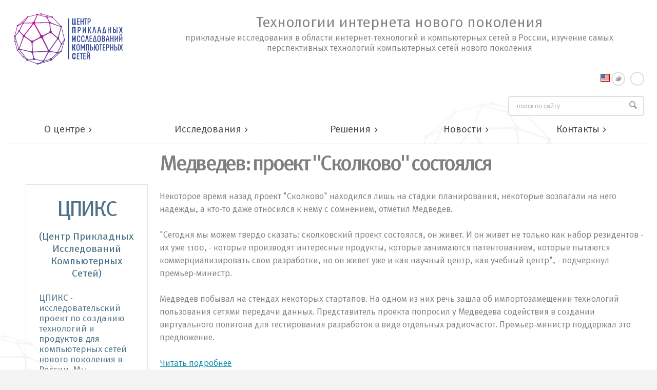

--- FILE ---
content_type: text/html; charset=utf-8
request_url: https://arccn.ru/media/1521/
body_size: 6292
content:
<!DOCTYPE HTML>
<html>
<head>
    <meta http-equiv="Content-Type" content="text/html; charset=utf-8">
    <link rel="apple-touch-icon" sizes="76x76" href="/apple-touch-icon.png">
    <link rel="icon" type="image/png" href="/favicon-32x32.png" sizes="32x32">
    <link rel="icon" type="image/png" href="/favicon-16x16.png" sizes="16x16">
    <link rel="manifest" href="/manifest.json">
    <link rel="mask-icon" href="/safari-pinned-tab.svg" color="#5bbad5">
    <meta name="theme-color" content="#ffffff">
    <meta property="og:url" content="http://arccn.ru/media/1521/"/>
    <meta property="og:description" content="Центр прикладных исследований компьютерных сетей (ЦПИКС) - прикладные исследования в области интернет-технологий и компьютерных сетей в России, изучение самых перспективных технологий компьютерных сетей нового поколения."/>
    <meta property="og:type" content="article"/>
    <meta property="og:title" content="Медведев: проект &quot;Сколково&quot; cостоялся"/>
    <meta property="og:image" content="http://arccn.ru/img/arccn_logo_fb.png"/>
    <title>Медведев: проект &quot;Сколково&quot; cостоялся</title>
    <meta http-equiv="Content-Type" content="text/html; charset=UTF-8" />
<meta name="robots" content="index, follow" />
<meta name="keywords" content="ЦПИКС, ARCCN, SDN" />
<meta name="description" content="Центр прикладных исследований компьютерных сетей (ЦПИКС) - прикладные исследования в области интернет-технологий и компьютерных сетей в России, изучение самых перспективных технологий компьютерных сетей нового поколения. " />
<script data-skip-moving="true">(function(w, d) {var v = w.frameCacheVars = {"CACHE_MODE":"HTMLCACHE","storageBlocks":[],"dynamicBlocks":{"LkGdQn":"8ad655bdd814","XEVOpk":"d41d8cd98f00","wGR41B":"d41d8cd98f00","g8taYv":"dcb2abd926f2"},"AUTO_UPDATE":true,"AUTO_UPDATE_TTL":120,"version":2};var inv = false;if (v.AUTO_UPDATE === false){if (v.AUTO_UPDATE_TTL && v.AUTO_UPDATE_TTL > 0){var lm = Date.parse(d.lastModified);if (!isNaN(lm)){var td = new Date().getTime();if ((lm + v.AUTO_UPDATE_TTL * 1000) >= td){w.frameRequestStart = false;w.preventAutoUpdate = true;return;}inv = true;}}else{w.frameRequestStart = false;w.preventAutoUpdate = true;return;}}var r = w.XMLHttpRequest ? new XMLHttpRequest() : (w.ActiveXObject ? new w.ActiveXObject("Microsoft.XMLHTTP") : null);if (!r) { return; }w.frameRequestStart = true;var m = v.CACHE_MODE; var l = w.location; var x = new Date().getTime();var q = "?bxrand=" + x + (l.search.length > 0 ? "&" + l.search.substring(1) : "");var u = l.protocol + "//" + l.host + l.pathname + q;r.open("GET", u, true);r.setRequestHeader("BX-ACTION-TYPE", "get_dynamic");r.setRequestHeader("X-Bitrix-Composite", "get_dynamic");r.setRequestHeader("BX-CACHE-MODE", m);r.setRequestHeader("BX-CACHE-BLOCKS", v.dynamicBlocks ? JSON.stringify(v.dynamicBlocks) : "");if (inv){r.setRequestHeader("BX-INVALIDATE-CACHE", "Y");}try { r.setRequestHeader("BX-REF", d.referrer || "");} catch(e) {}if (m === "APPCACHE"){r.setRequestHeader("BX-APPCACHE-PARAMS", JSON.stringify(v.PARAMS));r.setRequestHeader("BX-APPCACHE-URL", v.PAGE_URL ? v.PAGE_URL : "");}r.onreadystatechange = function() {if (r.readyState != 4) { return; }var a = r.getResponseHeader("BX-RAND");var b = w.BX && w.BX.frameCache ? w.BX.frameCache : false;if (a != x || !((r.status >= 200 && r.status < 300) || r.status === 304 || r.status === 1223 || r.status === 0)){var f = {error:true, reason:a!=x?"bad_rand":"bad_status", url:u, xhr:r, status:r.status};if (w.BX && w.BX.ready && b){BX.ready(function() {setTimeout(function(){BX.onCustomEvent("onFrameDataRequestFail", [f]);}, 0);});}w.frameRequestFail = f;return;}if (b){b.onFrameDataReceived(r.responseText);if (!w.frameUpdateInvoked){b.update(false);}w.frameUpdateInvoked = true;}else{w.frameDataString = r.responseText;}};r.send();var p = w.performance;if (p && p.addEventListener && p.getEntries && p.setResourceTimingBufferSize){var e = 'resourcetimingbufferfull';var h = function() {if (w.BX && w.BX.frameCache && w.BX.frameCache.frameDataInserted){p.removeEventListener(e, h);}else {p.setResourceTimingBufferSize(p.getEntries().length + 50);}};p.addEventListener(e, h);}})(window, document);</script>


<link href="/bitrix/cache/css/s1/arccn/template_92290105408759fde7c51163c7e6bf7d/template_92290105408759fde7c51163c7e6bf7d_v1.css?17476927242671" type="text/css"  data-template-style="true" rel="stylesheet" />
<script>if(!window.BX)window.BX={};if(!window.BX.message)window.BX.message=function(mess){if(typeof mess==='object'){for(let i in mess) {BX.message[i]=mess[i];} return true;}};</script>
<script>(window.BX||top.BX).message({"JS_CORE_LOADING":"Загрузка...","JS_CORE_NO_DATA":"- Нет данных -","JS_CORE_WINDOW_CLOSE":"Закрыть","JS_CORE_WINDOW_EXPAND":"Развернуть","JS_CORE_WINDOW_NARROW":"Свернуть в окно","JS_CORE_WINDOW_SAVE":"Сохранить","JS_CORE_WINDOW_CANCEL":"Отменить","JS_CORE_WINDOW_CONTINUE":"Продолжить","JS_CORE_H":"ч","JS_CORE_M":"м","JS_CORE_S":"с","JSADM_AI_HIDE_EXTRA":"Скрыть лишние","JSADM_AI_ALL_NOTIF":"Показать все","JSADM_AUTH_REQ":"Требуется авторизация!","JS_CORE_WINDOW_AUTH":"Войти","JS_CORE_IMAGE_FULL":"Полный размер"});</script>

<script src="/bitrix/js/main/core/core.min.js?1747692660225353"></script>

<script>BX.Runtime.registerExtension({"name":"main.core","namespace":"BX","loaded":true});</script>
<script>BX.setJSList(["\/bitrix\/js\/main\/core\/core_ajax.js","\/bitrix\/js\/main\/core\/core_promise.js","\/bitrix\/js\/main\/polyfill\/promise\/js\/promise.js","\/bitrix\/js\/main\/loadext\/loadext.js","\/bitrix\/js\/main\/loadext\/extension.js","\/bitrix\/js\/main\/polyfill\/promise\/js\/promise.js","\/bitrix\/js\/main\/polyfill\/find\/js\/find.js","\/bitrix\/js\/main\/polyfill\/includes\/js\/includes.js","\/bitrix\/js\/main\/polyfill\/matches\/js\/matches.js","\/bitrix\/js\/ui\/polyfill\/closest\/js\/closest.js","\/bitrix\/js\/main\/polyfill\/fill\/main.polyfill.fill.js","\/bitrix\/js\/main\/polyfill\/find\/js\/find.js","\/bitrix\/js\/main\/polyfill\/matches\/js\/matches.js","\/bitrix\/js\/main\/polyfill\/core\/dist\/polyfill.bundle.js","\/bitrix\/js\/main\/core\/core.js","\/bitrix\/js\/main\/polyfill\/intersectionobserver\/js\/intersectionobserver.js","\/bitrix\/js\/main\/lazyload\/dist\/lazyload.bundle.js","\/bitrix\/js\/main\/polyfill\/core\/dist\/polyfill.bundle.js","\/bitrix\/js\/main\/parambag\/dist\/parambag.bundle.js"]);
</script>
<script>BX.Runtime.registerExtension({"name":"ui.dexie","namespace":"BX.Dexie3","loaded":true});</script>
<script>BX.Runtime.registerExtension({"name":"ls","namespace":"window","loaded":true});</script>
<script>BX.Runtime.registerExtension({"name":"fx","namespace":"window","loaded":true});</script>
<script>BX.Runtime.registerExtension({"name":"fc","namespace":"window","loaded":true});</script>
<script>(window.BX||top.BX).message({"LANGUAGE_ID":"ru","FORMAT_DATE":"DD.MM.YYYY","FORMAT_DATETIME":"DD.MM.YYYY HH:MI","COOKIE_PREFIX":"BITRIX_SM","SERVER_TZ_OFFSET":"10800","UTF_MODE":"Y","SITE_ID":"s1","SITE_DIR":"\/"});</script>


<script  src="/bitrix/cache/js/s1/arccn/kernel_main/kernel_main_v1.js?1747693136158469"></script>
<script src="/bitrix/js/ui/dexie/dist/dexie3.bundle.min.js?170249957488274"></script>
<script src="/bitrix/js/main/core/core_ls.min.js?17391970992683"></script>
<script src="/bitrix/js/main/core/core_frame_cache.min.js?173919709911132"></script>
<script>BX.setJSList(["\/bitrix\/js\/main\/core\/core_fx.js","\/bitrix\/js\/main\/session.js","\/bitrix\/js\/main\/pageobject\/pageobject.js","\/bitrix\/js\/main\/core\/core_window.js","\/bitrix\/js\/main\/date\/main.date.js","\/bitrix\/js\/main\/core\/core_date.js","\/bitrix\/js\/main\/utils.js"]);</script>
<script>BX.setCSSList(["\/bitrix\/templates\/arccn\/1200px.css","\/local\/templates\/arccn\/template_styles.css"]);</script>


<script>var _ba = _ba || []; _ba.push(["aid", "9e87df35a3103b94dd4b6a27cadf476a"]); _ba.push(["host", "arccn.ru"]); (function() {var ba = document.createElement("script"); ba.type = "text/javascript"; ba.async = true;ba.src = (document.location.protocol == "https:" ? "https://" : "http://") + "bitrix.info/ba.js";var s = document.getElementsByTagName("script")[0];s.parentNode.insertBefore(ba, s);})();</script>


        <script src="/js/jquery-1.7.1.min.js"></script>
    <script src="/js/slick.js"></script>
    <script src="/js/jquery.eventCalendar.js"></script>
    <script src="/js/moment.js"></script>
    <script src="/js/script.js"></script>

            <link href="/css/main.css" rel="stylesheet" type="text/css">
    <!--[if (gte IE 7)&(lte IE 8)]>
          <script type="text/javascript" src="js/selectivizr-min.js">
        /* pseudo elements support */
        </script>

        <script type="text/javascript">
        /* emulate HTML5 elements */
        var E  = ('article:aside:audio:canvas:figure:footer:header:hgroup:nav:section:video:output:detalis:keygen:meter:progress:figcaption:mark:summary:div class="time":wbr').split(':');
          for (var c = 0; c < E.length; c++) {
            document.createElement(E[c]);
          }
        </script>
        <link href="css/ie.css" rel="stylesheet" type="text/css">
         <![endif]-->
</head>

<body>
<div id="panel"></div>
<div id="container" class="bg-l">
    <header class="bg-t">
        <div class="wrap">
            <div class="top cf">
                <article>
                    <a href="/" class="ico-logo logo">ЛОГО</a>
                </article>
                <article class="cf">
                    <div class="slogan">
                        <p class="title">Технологии интернета нового поколения</p><p>прикладные исследования в области интернет-технологий и компьютерных сетей в России, изучение самых перспективных технологий компьютерных сетей нового поколения</p>                        <div class="line-dashed"></div>
                    </div>
                    <div class="staff">
                        <div class="cf">
                            <ul class="soc">
                                <!-- <li>Следи за нами:</li> -->
                                <!-- <li><a href="https://www.facebook.com/arccn2012/" target="_blank"><i class="ico-fb"></i></a></li>-->
                                <!--  <li><a href="https://www.linkedin.com/company/applied-research-center-for-computer-networks?trk=biz-companies-cym" target="_blank"><i class="ico-in"></i></a></li> -->
                                <li><a href="https://twitter.com/ArccnNews" target="_blank"><i class="ico-twt"></i></a>
                                </li>
                                <li><a href="https://www.youtube.com/channel/UC9EsNeE75poXzJxW4uy0hqQ"
                                       target="_blank"><i class="ico-yt"></i></a></li>
                            </ul>
                                                            <div style="float:right">
                                    <a href="http://arccn.ru/en/media/1521/">
                                        <img src="/img/usa_flag.png">
                                    </a>
                                </div>
                                                                                </div>
                        <form action="/search/" class="search">
                            <input type="text" name="q" id="q" placeholder="поиск по сайту...">
                            <button type="submit" class="icon-search"></button>
                        </form>
                    </div>
                </article>
            </div>
            <nav>
                <ul class="header_nav">
                    <div id="bxdynamic_LkGdQn_start" style="display:none"></div>	              <li><a href="/about/" class="icon-right-open-mini">О центре</a></li>
	
	              <li><a href="/research/" class="icon-right-open-mini">Исследования</a></li>
	
	              <li><a href="/solutions/" class="icon-right-open-mini">Решения</a></li>
	
	                  <li><a href="/media/" class="icon-right-open-mini">Новости</a></li>
	
	              <li><a href="/contacts/" class="icon-right-open-mini">Контакты</a></li>
	
<div id="bxdynamic_LkGdQn_end" style="display:none"></div>                </ul>
            </nav>
            <div class="line-dashed"></div>
        </div>
    </header>
    <div class="content">
        <div class="wrap">

                        <aside>
                <ul class="aside_nav">
                    <div id="bxdynamic_XEVOpk_start" style="display:none"></div><div id="bxdynamic_XEVOpk_end" style="display:none"></div>                </ul>
                <!--                <h2>Ближайшие события</h2>
                                <div class="line-dashed"></div>
                                <div class="cal">
                                    <div id="eventCalendar" class=""></div>
                                </div>-->
                <div id="bxdynamic_wGR41B_start" style="display:none"></div><div id="bxdynamic_wGR41B_end" style="display:none"></div>                <div class="about">
                    <h1>ЦПИКС</h1>
                    <h4>(Центр Прикладных Исследований Компьютерных Сетей)</h4><p>ЦПИКС - исследовательский проект по созданию технологий и продуктов для компьютерных сетей нового поколения в России. Мы развиваем и внедряем новейшие и перспективные технологии в области компьютерных сетей и интернета, демонстрируем и проверяем эффективность этих технологий на задачах промышленности и бизнеса. <strong>Резидент ИТ-кластера инновационного Фонда «Сколково».</strong></p>                    <div class="bg-about">
                    </div>
                </div>
            </aside>
            <div class="inner">
                <h1
                        style="margin: 20px 0 30px 0">Медведев: проект &quot;Сколково&quot; cостоялся</h1>							Некоторое время назад проект "Сколково" находился лишь на стадии планирования, некоторые возлагали на него надежды, а кто-то даже относился к нему с сомнением, отметил Медведев. <br>
 <br>
 "Сегодня мы можем твердо сказать: сколковский проект состоялся, он живет. И он живет не только как набор резидентов - их уже 1100, - которые производят интересные продукты, которые занимаются патентованием, которые пытаются коммерциализировать свои разработки, но он живет уже и как научный центр, как учебный центр", - подчеркнул премьер-министр. <br>
 <br>
 Медведев побывал на стендах некоторых стартапов. На одном из них речь зашла об импортозамещении технологий пользования сетями передачи данных. Представитель проекта попросил у Медведева содействия в создании виртуального полигона для тестирования разработок в виде отдельных радиочастот. Премьер-министр поддержал это предложение.<br>
 <br>
 <a href="http://www.vestifinance.ru/articles/58227" target="_blank">Читать подробнее</a>	</div>
</div>
</div>
</div>
<div style="clear:both">
</div>
<footer>
    <div class="wrap">
        <div class="cf">
            <article>
                <a href="/" class="ico-logo-f logo"></a>

                <ul class="bdr">
<div id="bxdynamic_g8taYv_start" style="display:none"></div>	<li><a href="/about/">О центре</a></li>
	<li><a href="/research/">Исследования</a></li>
	<li><a href="/solutions/">Решения</a></li>
	<li><a href="/media/">Новости</a></li>
	<li><a href="/contacts/">Контакты</a></li>
<div id="bxdynamic_g8taYv_end" style="display:none"></div><li><a href="http://www.arccn.ru/about/consortium/">Консорциум "Сетевые и облачные технологии"</a></li>
<!---
<li><a href="http://old.arccn.ru/knowledge-base/"  target="_blank">Библиотека знаний</a></li>
<li><a href="http://sdto.arccn.ru/do_login/" target="_blank">Дистанционное обучение</a></li>
--->
                </ul>
            </article>
            <article>
<div class="title">
</div>
 <b>Контакты:</b><b>&nbsp;<br>
 </b><br>
 e-mail: <a href="mailto:info@arccn.ru">info@arccn.ru</a><br>
 <b><br>
 </b><b>Отдел маркетинга и PR:</b><b>&nbsp;<br>
 </b>e-mail: <a href="mailto:pr@arccn.ru">pr@arccn.ru</a>&nbsp;<br>
 <b><br>
 </b><b>Отдел по работе с персоналом:</b><b>&nbsp;<br>
 </b>e-mail: <a href="mailto:hr@arccn.ru">hr@arccn.ru</a>&nbsp;<br>
 <b><br>
 </b><br>
 <br>            </article>
            <article>
                <p class="title">Следи за нами: </p>
                <ul class="soc">

                    <!--<li><a href="https://www.linkedin.com/company/applied-research-center-for-computer-networks?trk=biz-companies-cym" target="_blank"><i class="ico-in-f"></i><i class="ico-in-f-h"></i></a></li> -->
                    <!-- <li><a href="https://www.facebook.com/arccn2012/" target="_blank"><i class="ico-fb-f"></i><i class="ico-fb-f-h"></i></a></li> -->
                    <li><a href="https://twitter.com/ArccnNews" target="_blank"><i class="ico-twt-f"></i><i class="ico-twt-f-h"></i></a></li>
                    <li><a href="https://www.youtube.com/channel/UC9EsNeE75poXzJxW4uy0hqQ" target="_blank"><i class="ico-yt-f"></i><i class="ico-yt-f-h"></i></a></li>
                    <!-- <li><a href="" target="_blank"><i class="ico-rss"></i><i class="ico-rss-h"></i></a></li> -->
                </ul>

            </article>
        </div>
        <p class="copyright">
            Copyright &copy; 2020         </p>
    </div>
</footer>
<script>
  (function(i,s,o,g,r,a,m){i['GoogleAnalyticsObject']=r;i[r]=i[r]||function(){
  (i[r].q=i[r].q||[]).push(arguments)},i[r].l=1*new Date();a=s.createElement(o),
  m=s.getElementsByTagName(o)[0];a.async=1;a.src=g;m.parentNode.insertBefore(a,m)
  })(window,document,'script','https://www.google-analytics.com/analytics.js','ga');

  ga('create', 'UA-37225233-1', 'auto');
  ga('send', 'pageview');

</script>
</body>
</html>
<!--e0c0092bae62ac18330e64d533836f45-->

--- FILE ---
content_type: text/html; charset=UTF-8
request_url: https://arccn.ru/media/1521/json/locale.es.json
body_size: 3781
content:
<!DOCTYPE HTML>
<html>
<head>
    <meta http-equiv="Content-Type" content="text/html; charset=utf-8">
    <link rel="apple-touch-icon" sizes="76x76" href="/apple-touch-icon.png">
    <link rel="icon" type="image/png" href="/favicon-32x32.png" sizes="32x32">
    <link rel="icon" type="image/png" href="/favicon-16x16.png" sizes="16x16">
    <link rel="manifest" href="/manifest.json">
    <link rel="mask-icon" href="/safari-pinned-tab.svg" color="#5bbad5">
    <meta name="theme-color" content="#ffffff">
    <meta property="og:url" content="http://arccn.ru/media/1521/json/locale.es.json"/>
    <meta property="og:description" content="Центр прикладных исследований компьютерных сетей (ЦПИКС) - прикладные исследования в области интернет-технологий и компьютерных сетей в России, изучение самых перспективных технологий компьютерных сетей нового поколения."/>
    <meta property="og:type" content="article"/>
    <meta property="og:title" content="Медведев: проект &quot;Сколково&quot; cостоялся"/>
    <meta property="og:image" content="http://arccn.ru/img/arccn_logo_fb.png"/>
    <title>Медведев: проект &quot;Сколково&quot; cостоялся</title>
    <meta http-equiv="Content-Type" content="text/html; charset=UTF-8" />
<meta name="robots" content="index, follow" />
<meta name="keywords" content="ЦПИКС, ARCCN, SDN" />
<meta name="description" content="Центр прикладных исследований компьютерных сетей (ЦПИКС) - прикладные исследования в области интернет-технологий и компьютерных сетей в России, изучение самых перспективных технологий компьютерных сетей нового поколения. " />
<link href="/bitrix/cache/css/s1/arccn/template_92290105408759fde7c51163c7e6bf7d/template_92290105408759fde7c51163c7e6bf7d_v1.css?17627223942671" type="text/css"  data-template-style="true" rel="stylesheet" />
        <script src="/js/jquery-1.7.1.min.js"></script>
    <script src="/js/slick.js"></script>
    <script src="/js/jquery.eventCalendar.js"></script>
    <script src="/js/moment.js"></script>
    <script src="/js/script.js"></script>

            <link href="/css/main.css" rel="stylesheet" type="text/css">
    <!--[if (gte IE 7)&(lte IE 8)]>
          <script type="text/javascript" src="js/selectivizr-min.js">
        /* pseudo elements support */
        </script>

        <script type="text/javascript">
        /* emulate HTML5 elements */
        var E  = ('article:aside:audio:canvas:figure:footer:header:hgroup:nav:section:video:output:detalis:keygen:meter:progress:figcaption:mark:summary:div class="time":wbr').split(':');
          for (var c = 0; c < E.length; c++) {
            document.createElement(E[c]);
          }
        </script>
        <link href="css/ie.css" rel="stylesheet" type="text/css">
         <![endif]-->
</head>

<body>
<div id="panel"></div>
<div id="container" class="bg-l">
    <header class="bg-t">
        <div class="wrap">
            <div class="top cf">
                <article>
                    <a href="/" class="ico-logo logo">ЛОГО</a>
                </article>
                <article class="cf">
                    <div class="slogan">
                        <p class="title">Технологии интернета нового поколения</p><p>прикладные исследования в области интернет-технологий и компьютерных сетей в России, изучение самых перспективных технологий компьютерных сетей нового поколения</p>                        <div class="line-dashed"></div>
                    </div>
                    <div class="staff">
                        <div class="cf">
                            <ul class="soc">
                                <!-- <li>Следи за нами:</li> -->
                                <!-- <li><a href="https://www.facebook.com/arccn2012/" target="_blank"><i class="ico-fb"></i></a></li>-->
                                <!--  <li><a href="https://www.linkedin.com/company/applied-research-center-for-computer-networks?trk=biz-companies-cym" target="_blank"><i class="ico-in"></i></a></li> -->
                                <li><a href="https://twitter.com/ArccnNews" target="_blank"><i class="ico-twt"></i></a>
                                </li>
                                <li><a href="https://www.youtube.com/channel/UC9EsNeE75poXzJxW4uy0hqQ"
                                       target="_blank"><i class="ico-yt"></i></a></li>
                            </ul>
                                                            <div style="float:right">
                                    <a href="http://arccn.ru/en/media/1521/json/locale.es.json">
                                        <img src="/img/usa_flag.png">
                                    </a>
                                </div>
                                                                                </div>
                        <form action="/search/" class="search">
                            <input type="text" name="q" id="q" placeholder="поиск по сайту...">
                            <button type="submit" class="icon-search"></button>
                        </form>
                    </div>
                </article>
            </div>
            <nav>
                <ul class="header_nav">
                    	              <li><a href="/about/" class="icon-right-open-mini">О центре</a></li>
	
	              <li><a href="/research/" class="icon-right-open-mini">Исследования</a></li>
	
	              <li><a href="/solutions/" class="icon-right-open-mini">Решения</a></li>
	
	                  <li><a href="/media/" class="icon-right-open-mini">Новости</a></li>
	
	              <li><a href="/contacts/" class="icon-right-open-mini">Контакты</a></li>
	
                </ul>
            </nav>
            <div class="line-dashed"></div>
        </div>
    </header>
    <div class="content">
        <div class="wrap">

                        <aside>
                <ul class="aside_nav">
                                    </ul>
                <!--                <h2>Ближайшие события</h2>
                                <div class="line-dashed"></div>
                                <div class="cal">
                                    <div id="eventCalendar" class=""></div>
                                </div>-->
                                <div class="about">
                    <h1>ЦПИКС</h1>
                    <h4>(Центр Прикладных Исследований Компьютерных Сетей)</h4><p>ЦПИКС - исследовательский проект по созданию технологий и продуктов для компьютерных сетей нового поколения в России. Мы развиваем и внедряем новейшие и перспективные технологии в области компьютерных сетей и интернета, демонстрируем и проверяем эффективность этих технологий на задачах промышленности и бизнеса. <strong>Резидент ИТ-кластера инновационного Фонда «Сколково».</strong></p>                    <div class="bg-about">
                    </div>
                </div>
            </aside>
            <div class="inner">
                <h1
                        style="margin: 20px 0 30px 0">Медведев: проект &quot;Сколково&quot; cостоялся</h1>							Некоторое время назад проект "Сколково" находился лишь на стадии планирования, некоторые возлагали на него надежды, а кто-то даже относился к нему с сомнением, отметил Медведев. <br>
 <br>
 "Сегодня мы можем твердо сказать: сколковский проект состоялся, он живет. И он живет не только как набор резидентов - их уже 1100, - которые производят интересные продукты, которые занимаются патентованием, которые пытаются коммерциализировать свои разработки, но он живет уже и как научный центр, как учебный центр", - подчеркнул премьер-министр. <br>
 <br>
 Медведев побывал на стендах некоторых стартапов. На одном из них речь зашла об импортозамещении технологий пользования сетями передачи данных. Представитель проекта попросил у Медведева содействия в создании виртуального полигона для тестирования разработок в виде отдельных радиочастот. Премьер-министр поддержал это предложение.<br>
 <br>
 <a href="http://www.vestifinance.ru/articles/58227" target="_blank">Читать подробнее</a>	</div>
</div>
</div>
</div>
<div style="clear:both">
</div>
<footer>
    <div class="wrap">
        <div class="cf">
            <article>
                <a href="/" class="ico-logo-f logo"></a>

                <ul class="bdr">
	<li><a href="/about/">О центре</a></li>
	<li><a href="/research/">Исследования</a></li>
	<li><a href="/solutions/">Решения</a></li>
	<li><a href="/media/">Новости</a></li>
	<li><a href="/contacts/">Контакты</a></li>
<li><a href="http://www.arccn.ru/about/consortium/">Консорциум "Сетевые и облачные технологии"</a></li>
<!---
<li><a href="http://old.arccn.ru/knowledge-base/"  target="_blank">Библиотека знаний</a></li>
<li><a href="http://sdto.arccn.ru/do_login/" target="_blank">Дистанционное обучение</a></li>
--->
                </ul>
            </article>
            <article>
<div class="title">
</div>
 <b>Контакты:</b><b>&nbsp;<br>
 </b><br>
 e-mail: <a href="mailto:info@arccn.ru">info@arccn.ru</a><br>
 <b><br>
 </b><b>Отдел маркетинга и PR:</b><b>&nbsp;<br>
 </b>e-mail: <a href="mailto:pr@arccn.ru">pr@arccn.ru</a>&nbsp;<br>
 <b><br>
 </b><b>Отдел по работе с персоналом:</b><b>&nbsp;<br>
 </b>e-mail: <a href="mailto:hr@arccn.ru">hr@arccn.ru</a>&nbsp;<br>
 <b><br>
 </b><br>
 <br>            </article>
            <article>
                <p class="title">Следи за нами: </p>
                <ul class="soc">

                    <!--<li><a href="https://www.linkedin.com/company/applied-research-center-for-computer-networks?trk=biz-companies-cym" target="_blank"><i class="ico-in-f"></i><i class="ico-in-f-h"></i></a></li> -->
                    <!-- <li><a href="https://www.facebook.com/arccn2012/" target="_blank"><i class="ico-fb-f"></i><i class="ico-fb-f-h"></i></a></li> -->
                    <li><a href="https://twitter.com/ArccnNews" target="_blank"><i class="ico-twt-f"></i><i class="ico-twt-f-h"></i></a></li>
                    <li><a href="https://www.youtube.com/channel/UC9EsNeE75poXzJxW4uy0hqQ" target="_blank"><i class="ico-yt-f"></i><i class="ico-yt-f-h"></i></a></li>
                    <!-- <li><a href="" target="_blank"><i class="ico-rss"></i><i class="ico-rss-h"></i></a></li> -->
                </ul>

            </article>
        </div>
        <p class="copyright">
            Copyright &copy; 2020         </p>
    </div>
</footer>
<script>
  (function(i,s,o,g,r,a,m){i['GoogleAnalyticsObject']=r;i[r]=i[r]||function(){
  (i[r].q=i[r].q||[]).push(arguments)},i[r].l=1*new Date();a=s.createElement(o),
  m=s.getElementsByTagName(o)[0];a.async=1;a.src=g;m.parentNode.insertBefore(a,m)
  })(window,document,'script','https://www.google-analytics.com/analytics.js','ga');

  ga('create', 'UA-37225233-1', 'auto');
  ga('send', 'pageview');

</script>
</body>
</html>


--- FILE ---
content_type: text/css
request_url: https://arccn.ru/css/main.css
body_size: 9009
content:
.ico-sprite,.ico-art,.ico-b,.ico-bild,.ico-eath,.ico-fb-f-h,.ico-fb-f,.ico-fb,.ico-geo,.ico-l,.ico-logo-f,.ico-logo,.ico-m,.ico-p-l,.ico-p-r,.ico-r,.ico-rss-h,.ico-rss,.ico-tv,.ico-twt-f-h,.ico-twt-f,.ico-twt,.ico-video,.ico-vk-f-h,.ico-vk-f,.ico-vk,p.alert:after,.bg-m:before,footer:before,table:before,table:after,.eventCalendar-day-header:nth-child(1):before,.eventCalendar-day-header:nth-child(7):after{background-image:url('../img/ico-s72b6b0aa54.png');background-repeat:no-repeat}.ico-art{background-position:-299px -291px;height:14px;width:17px}.ico-b{background-position:0 -174px;height:117px;width:376px}.ico-bild{background-position:-215px -73px;height:16px;width:20px}.ico-eath{background-position:-235px -73px;height:16px;width:16px}.ico-fb-f-h{background-position:-295px -73px;height:20px;width:22px}.ico-fb-f{background-position:0 0;height:20px;width:22px}.ico-fb{background-position:-291px -291px;height:13px;width:8px}.ico-geo{background-position:-316px -291px;height:14px;width:13px}.ico-l{background-position:-251px -291px;height:7px;width:8px}.ico-logo-f{background-position:-66px 0;height:73px;width:159px}.ico-logo{background-position:0 -73px;height:101px;width:215px}.ico-m{background-position:0 -291px;height:117px;width:251px}.ico-p-l{background-position:-361px -73px;height:25px;width:3px}.ico-p-r{background-position:-364px -291px;height:25px;width:5px}.ico-r{background-position:-259px -291px;height:7px;width:8px}.ico-rss-h{background-position:-44px 0;height:23px;width:22px}.ico-rss{background-position:-22px 0;height:23px;width:22px}.ico-tv{background-position:-347px -291px;height:15px;width:17px}.ico-twt-f-h{background-position:-273px -73px;height:19px;width:22px}.ico-twt-f{background-position:-251px -73px;height:19px;width:22px}.ico-twt{background-position:-267px -291px;height:13px;width:14px}.ico-video{background-position:-329px -291px;height:15px;width:18px}.ico-vk-f-h{background-position:-317px -73px;height:20px;width:22px}.ico-vk-f{background-position:-339px -73px;height:20px;width:22px}.ico-vk{background-position:-281px -291px;height:13px;width:10px}html,body,div,span,applet,object,iframe,h1,h2,h3,h4,h5,h6,p,blockquote,pre,a,abbr,acronym,address,big,cite,code,del,dfn,em,img,ins,kbd,q,s,samp,small,strike,strong,sub,sup,tt,var,b,u,i,center,dl,dt,dd,ol,ul,li,fieldset,form,label,legend,table,caption,tbody,tfoot,thead,tr,th,td,article,aside,canvas,details,embed,figure,figcaption,footer,header,hgroup,menu,nav,output,ruby,section,summary,time,mark,audio,video{margin:0;padding:0;border:0;font:inherit;font-size:100%;vertical-align:baseline}html{line-height:1}table{border-collapse:collapse;border-spacing:0}caption,th,td{text-align:left;font-weight:normal;vertical-align:middle}q,blockquote{quotes:none}q:before,q:after,blockquote:before,blockquote:after{content:"";content:none}a img{border:none}article,aside,details,figcaption,figure,footer,header,hgroup,main,menu,nav,section,summary{display:block}[class^="ico-"]{display:inline-block}#container{min-height:100%;display:block;overflow:hidden;1200px;margin-left:auto;margin-right:auto;background-color:#fff;min-width:1200px;margin-bottom:-480px}#container:after{content:" ";display:block;clear:both}.wrap{padding:0 25px}.content{overflow:hidden;padding:0 0 600px}aside{width:21.34831%;float:left;margin-right:1.1236%;padding-top:45px}.inner{width:77.52809%;float:right;margin-right:0;box-sizing:border-box;padding-left:10px}.inner h1{text-align:left}@font-face{font-family:"fontello";src:url('../fonts/e800.eot?1465124524') format('embedded-opentype'),url('../fonts/e800.ttf?1465124524') format('truetype'),url('../fonts/e800.svg?1465124524') format('svg'),url('../fonts/e800.woff?1465124524') format('woff'),url('../fonts/e800.woff2?1465124524') format('woff2')}@font-face{font-family:"MetaPro-Medium";src:url('../fonts/MetaPro-Medium.ttf?1465214830') format('truetype'),url('../fonts/MetaPro-Medium.eot?1465214830') format('embedded-opentype'),url('../fonts/MetaPro-Medium.svg?1465214830') format('svg'),url('../fonts/MetaPro-Medium.woff?1465214830') format('woff')}@font-face{font-family:"MetaPro-Normal";src:url('../fonts/MetaPro-Normal.ttf?1465215044') format('truetype'),url('../fonts/MetaPro-Normal.eot?1465215044') format('embedded-opentype'),url('../fonts/MetaPro-Normal.svg?1465215044') format('svg'),url('../fonts/MetaPro-Normal.woff?1465215044') format('woff')}@font-face{font-family:"MetaPro-BookItalic";src:url('../fonts/MetaPro-BookItalic.ttf?1465215574') format('truetype'),url('../fonts/MetaPro-BookItalic.eot?1465215574') format('embedded-opentype'),url('../fonts/MetaPro-BookItalic.svg?1465215572') format('svg'),url('../fonts/MetaPro-BookItalic.woff?1465215574') format('woff')}@font-face{font-family:"MetaPro-Bold";src:url('../fonts/MetaPro-Bold.ttf?1465215984') format('truetype'),url('../fonts/MetaPro-Bold.eot?1465215984') format('embedded-opentype'),url('../fonts/MetaPro-Bold.svg?1465215984') format('svg'),url('../fonts/MetaPro-Bold.woff?1465215984') format('woff')}@font-face{font-family:"pfdintextpro-medium";src:url('../fonts/pfdintextpro-medium.ttf?1437991428') format('truetype'),url('../fonts/pfdintextpro-medium.eot?1437991428') format('embedded-opentype'),url('../fonts/pfdintextpro-medium.woff2?1437991428') format('woff2'),url('../fonts/pfdintextpro-medium.woff?1437991428') format('woff')}@font-face{font-family:"pfdintextpro-regular";src:url('../fonts/pfdintextpro-regular.ttf?1437991428') format('truetype'),url('../fonts/pfdintextpro-regular.eot?1437991428') format('embedded-opentype'),url('../fonts/pfdintextpro-regular.woff2?1437991428') format('woff2'),url('../fonts/pfdintextpro-regular.woff?1437991428') format('woff')}@font-face{font-family:"MetaPro-Book";src:url('../fonts/MetaPro-Book.ttf?1465217300') format('truetype'),url('../fonts/MetaPro-Book.eot?1465217300') format('embedded-opentype'),url('../fonts/MetaPro-Book.svg?1465217298') format('svg'),url('../fonts/MetaPro-Book.woff?1465217300') format('woff')}html{font-size:106.25%;line-height:1.47059em}body{font-family:"MetaPro-Normal";color:#818080;font-size:17px}h1,h2,h3,h4,h5{font-family:"MetaPro-Medium"}h1{line-height:40px;font-size:42px;margin-bottom:20px;text-align:center;letter-spacing:-0.08em;position:relative;z-index:10}h2{font-size:2.11765em;line-height:1.38889em;margin-bottom:15px}h3{font-size:26px;margin-bottom:25px}h3 a{color:#818080;text-decoration:none}h4{font-size:1.17647em;line-height:1.25em;margin-bottom:5px}h5{margin-bottom:5px;line-height:22px}h5 a{color:#818080;text-decoration:none}a{color:#386b8a}a:hover{color:#386b8a}p{margin-bottom:25px;line-height:20px}p.alert{font-family:"MetaPro-Medium";font-size:23px !important;position:relative;display:inline;margin-right:20px}p.alert:before{content:'';position:relative;width:24px;height:24px;border-radius:50%;display:inline-block;margin-right:5px;top:3px}p.alert:after{content:'';position:absolute;background-position:-235px -73px;height:16px;width:16px;top:6px;left:4px}p.attention{color:#d68010}p.attention:before{background-color:#d68010}p.warning{color:#ce5818}p.warning:before{background-color:#ce5818}p.important{color:#599634}p.important:before{background-color:#599634}p.note{color:#339fc6}p.note:before{background-color:#339fc6}p.blue_title{font-family:"MetaPro-Medium";font-size:26px !important;color:#386b8a}a.gray{font-family:Arial, "Helvetica Neue", Helvetica, sans-serif;font-size:13px;color:#b0b0b0;float:right;position:relative;letter-spacing:0.02em;margin-right:10px}a.gray:after{position:absolute;font-family:"fontello";right:-7px;top:2px}i{font-family:"MetaPro-BookItalic"}b{font-family:"MetaPro-Bold"}strong{font-family:"MetaPro-Medium"}.italic{font-family:"MetaPro-BookItalic"}ol li,ul li{list-style-position:inside}html,body{height:100%;box-sizing:border-box;background-color:#f4f4f4}*{box-sizing:inherit}.cf:before,.cf:after{content:" ";display:table}.cf:after{clear:both}.bg-t{background-image:url("../img/t.png");background-repeat:no-repeat}.bg-1{background-image:url("../img/1.jpg");background-repeat:no-repeat}.bg-l{background-image:url("../img/l.png");background-repeat:no-repeat}.bg-about{background-image:url("../img/about.jpg");background-repeat:no-repeat}.line-dashed{border-bottom:1px dashed #bebdbd;margin:auto}figure{-moz-box-shadow:0px 1px 4px 0px rgba(0,0,0,0.2) ;-webkit-box-shadow:0px 1px 4px 0px rgba(0,0,0,0.2) ;box-shadow:0px 1px 4px 0px rgba(0,0,0,0.2) ;padding:6px;display:inline-block;line-height:0;margin-bottom:20px}.fl-l{float:left;margin-right:30px}section{padding-top:45px}section .line-dashed{margin-top:45px}.date{font-family:"pfdintextpro-medium";color:#386b8a;font-size:15px;margin-bottom:5px}.ico-tv{position:relative;top:3px;margin-left:3px}.ico-video{margin-left:4px}a.geo{color:#aaa9a9;font-size:14px;text-decoration:none;display:block}.ico-geo{margin-right:5px}.ico-bild{margin-left:3px}.icon-right-open-mini.italic{text-decoration:none;color:#818080;font-size:16px}.list{display:inline-block;margin-right:120px;min-width:190px}.list li{list-style-position:inside}.list li a{font-size:18px;text-decoration:none;color:#818080}.list li:hover{color:#386b8a}.list li:hover a{color:#386b8a}.list li:hover a:after{color:#386b8a}.marcer{list-style-type:disc}ol li{list-style-type:decimal}.slider{margin:0 35px 20px}.slider.main_page{margin-top:40px}ul.pagination{text-align:center;position:relative;display:inline-block;padding-top:27px;margin-top:25px;left:50%;margin-left:-100px}ul.pagination li{display:inline-block;line-height:18px}ul.pagination li:first-child,ul.pagination li:last-child{position:absolute;top:0}ul.pagination li:first-child a,ul.pagination li:last-child a{font-family:"MetaPro-Book"}ul.pagination li:first-child a:hover,ul.pagination li:last-child a:hover{color:#386b8a !important}ul.pagination li:first-child a:hover:before,ul.pagination li:last-child a:hover:before{color:#386b8a !important}ul.pagination li:last-child{right:0}ul.pagination li:last-child a{width:auto}ul.pagination li:last-child a:after{right:-12px;font-family:"fontello";content:'\e801';color:#979797}ul.pagination li:first-child{left:-8px}ul.pagination li:first-child a{width:auto}ul.pagination li:first-child a:before{left:0;font-family:"fontello";content:'\e802';color:#979797}ul.pagination li:first-child a:hover:before{color:#456f89}ul.pagination li a{font-family:"MetaPro-Medium";position:relative;width:20px;height:20px;border-radius:50%;display:inline-block;text-decoration:none;color:#979797;font-size:13px}ul.pagination li a.active{color:#fff !important;background-color:#3881cb}ul.pagination li a:hover{color:#456f89}.item-wrap article{border:1px solid #e2e2e2;min-height:505px;height:100%;position:relative;background-color:#fff;margin:0 5px}.item-wrap article a>img{width:100%;margin-top:-1px;margin-bottom:45px}.item-wrap article a.title{font-family:"MetaPro-Medium";font-size:24px;color:#386b8a;text-align:center;padding:0 5%;line-height:25px;margin-bottom:15px;text-decoration:none;display:block}.item-wrap article i{display:inline-block;padding:0 5%;font-size:15px;line-height:19px}.item-wrap article a[class^="icon-"]{position:absolute;bottom:30px;left:50%;margin-left:-60px}.item-wrap .img-wrap{position:relative}.item-wrap .img-wrap span{text-align:center;left:50%;z-index:10;display:inline-block;background-color:#fff;position:relative;width:66px;height:66px;border-radius:50%;border:2px solid #ddd;line-height:80px;position:absolute;bottom:-30px;margin-left:-30px}.item-wrap .img-wrap span img{display:inline-block}.bg-1{background-position:right 0;height:270px;background-color:#fff;border:1px solid #d5dddf;margin:0 25px;box-sizing:border-box;padding-right:55%;padding-top:55px;padding-left:20px;background-size:55% 100%;margin-top:-20px;padding-bottom:10px}.four-columns{margin-top:40px}.four-columns article{border-left:1px dashed #bebdbd;width:24.24242%;float:left;box-sizing:border-box;padding:0 25px}.four-columns article:nth-child(4n+1){margin-left:0;margin-right:-100%;clear:both;margin-left:0}.four-columns article:nth-child(4n+2){margin-left:25.25253%;margin-right:-100%;clear:none}.four-columns article:nth-child(4n+3){margin-left:50.50505%;margin-right:-100%;clear:none}.four-columns article:nth-child(4n+4){margin-left:75.75758%;margin-right:-100%;clear:none}.four-columns article:first-child{text-align:center;border-left:none}.four-columns article img{margin-bottom:20px}.four-columns article h3{margin-bottom:10px}.three_columns{padding:0 25px}.three_columns article{width:32.58427%;float:left;margin-right:1.1236%}.three_columns article:last-child{width:32.58427%;float:right;margin-right:0}.three_columns article.news h1{text-align:left;margin-bottom:40px}.three_columns article.news h1:before{content:'';width:3px;height:29px;background-color:#347cc5;margin-right:20px;display:inline-block}.three_columns article.news figure{width:100%;overflow:hidden}.three_columns article.news figure,.three_columns article.news .video{height:310px;margin-bottom:0}.three_columns article.news figure iframe,.three_columns article.news .video iframe{width:100%;height:100%}.opacity{position:relative}.opacity:before{content:'';position:absolute;left:0;top:0;bottom:0;right:0;z-index:10;background-color:rgba(255,255,255,0.7)}.news-tpl{border-bottom:1px solid #dcdcdc;padding-bottom:10px;padding-top:15px;box-sizing:border-box;min-height:155px}.news-tpl p{font-size:15px}.news-tpl p:not(.date){margin-bottom:5px}.news-tpl>i{line-height:20px;display:block;font-size:15px}.six_columns article{width:15.73034%;float:left;margin-right:1.1236%}.six_columns article:last-child{width:15.73034%;float:right;margin-right:0}.shadow{height:130px;line-height:130px;text-align:center;-moz-box-shadow:0px 1px 4px 0px rgba(0,0,0,0.2) ;-webkit-box-shadow:0px 1px 4px 0px rgba(0,0,0,0.2) ;box-shadow:0px 1px 4px 0px rgba(0,0,0,0.2) }.shadow img{vertical-align:middle}.bg-l{background-position:0 650px}.bg-m{position:relative}.bg-m:before{content:'';position:absolute;z-index:0;background-position:0 -291px;height:117px;width:251px;top:-117px;margin-left:-125.5px;left:50%}.partner_slider{overflow:hidden;margin:auto;box-sizing:border-box;padding:0 30px}.partner_slider .slick-slide{box-sizing:border-box;overflow:hidden}.partner_slider .slick-slide img{display:inline-block !important;max-width:120px}.partner_slider .slick-slide article{margin:3px 10px}.partner_slider .slick-prev{left:0}.partner_slider .slick-next{right:0}.eventCalendar-eventDesc{display:none}.eventCalendar-list-wrap{margin-top:40px}[class^="icon-"]:before,[class^="icon-"]:after,[class*=" icon-"]:before{font-family:"fontello";font-style:normal;font-weight:normal;speak:none;display:inline-block;text-decoration:inherit;width:1em;margin-right:.2em;text-align:center;font-variant:normal;text-transform:none;line-height:1em;margin-left:.2em;-webkit-font-smoothing:antialiased;-moz-osx-font-smoothing:grayscale}.icon-search:before{content:'\e800';color:#9c9c9c;font-size:19px}.icon-left-open-mini:before{content:'\e802'}.icon-right-open-mini:after{content:'\e801'}.icon-down-open:before{content:'\e803'}nav{margin-top:15px;margin-bottom:20px;height:20px;position:relative;z-index:100}ul.header_nav{width:100%;display:table;min-width:1200px;text-align:center}ul.header_nav li{display:table-cell}ul.header_nav li a{font-size:20px;color:#474747;text-decoration:none}ul.header_nav li a:hover{color:#0071b6}ul.header_nav li a:hover:after{color:#0071b6}ul.header_nav li a:after{color:#474747;margin-left:0;position:relative;top:2px}.aside_nav{margin-bottom:33px}.aside_nav li{border-top:1px dashed #bebdbd;height:55px;line-height:55px;list-style-image:none;list-style-type:none}.aside_nav li a{font-size:21px;text-decoration:none;color:#474747}.aside_nav li a:hover{color:#0071b6}.aside_nav li a:hover:after{color:#0071b6}.aside_nav li a:after{color:#474747;margin-left:0;position:relative;top:2px}.aside_nav li:last-child{border-bottom:1px dashed #bebdbd}header{min-height:200px;background-color:transparent;padding-top:35px;box-sizing:border-box;min-width:1200px;width:100%;overflow:hidden;position:relative}header .logo{text-indent:-9999px;outline:none;position:relative;top:-10px}header article:first-child{width:15.73034%;float:left;margin-right:1.1236%}header article:last-child{width:77.52809%;float:right;margin-right:0}header article:last-child .slogan{text-align:center}header article:last-child .slogan p.title{font-size:30px;margin-bottom:10px}header article:last-child .staff{width:265px;margin-top:10px}header .soc{float:right;margin:0;padding:0;border:0;overflow:hidden;*zoom:1}header .soc li{list-style-image:none;list-style-type:none;margin-left:0;white-space:nowrap;float:left;padding-left:5px;padding-right:5px}header .soc li:first-child{padding-left:0}header .soc li:last-child{padding-right:0}header .soc li.last{padding-right:0}header .soc li{font-size:12px}header .soc li:first-child{font-family:Arial, "Helvetica Neue", Helvetica, sans-serif;font-style:italic}header .soc a{display:inline-block;position:relative;width:27px;height:27px;border-radius:50%;border:2px solid #dedede;text-align:center;line-height:27px}header .slogan{display:inline-block;float:left}header .slogan .line-dashed{width:435px;margin-top:-10px}header .staff{display:inline-block;float:right}header.bg-t{background-position:80% bottom}header .top{width:100%}header .line-dashed{position:absolute;left:1%;right:1%;bottom:0}footer{box-sizing:border-box;position:relative;padding-top:45px;min-width:1200px;background:#f6f6f6;background:-moz-linear-gradient(top, #f6f6f6 0%, #f4f4f4 100%);background:-webkit-linear-gradient(top, #f6f6f6 0%, #f4f4f4 100%);background:linear-gradient(to bottom, #f6f6f6 0%,#f4f4f4 100%);filter:progid:DXImageTransform.Microsoft.gradient( startColorstr='#f6f6f6', endColorstr='#f4f4f4',GradientType=0 );height:480px}footer .wrap{max-width:1800px;margin-left:auto;margin-right:auto;box-sizing:border-box;padding:0 60px;background:#f7f6f6;background:-moz-linear-gradient(top, #f7f6f6 0%, #ebebeb 100%);background:-webkit-linear-gradient(top, #f7f6f6 0%, #ebebeb 100%);background:linear-gradient(to bottom, #f7f6f6 0%,#ebebeb 100%);filter:progid:DXImageTransform.Microsoft.gradient( startColorstr='#f7f6f6', endColorstr='#ebebeb',GradientType=0 )}footer .wrap:after{content:" ";display:block;clear:both}footer .wrap>.cf>article{width:32.58427%;float:left;margin-right:1.1236%;height:100%;box-sizing:border-box}footer .wrap>.cf>article:last-child{width:32.58427%;float:right;margin-right:0}footer .wrap>.cf>article p.title{font-family:"MetaPro-Medium";text-align:center;font-size:22px;margin-bottom:25px}footer .wrap>.cf>article:nth-child(2){border-left:1px dashed #c2c1c1;border-right:1px dashed #c2c1c1}footer .wrap>.cf>article:nth-child(2) div{padding-left:50px;margin-bottom:22px}footer .wrap>.cf>article:nth-child(2) div p{font-family:"pfdintextpro-regular";font-size:15px;margin-bottom:-3px}footer .wrap>.cf>article a{text-decoration:none}footer .wrap>.cf>article .main-info a{color:#818080}footer ul.bdr{padding-left:38px;margin-top:30px}footer ul.bdr li{margin-bottom:18px;list-style-image:none;list-style-type:none}footer ul.bdr li a{font-family:"MetaPro-Medium";text-decoration:none;display:inline-block;color:#818080}footer ul.bdr li a:before{content:'';width:3px;height:9px;background-color:#b3b3b3;margin-right:6px;position:relative;top:-1px;display:inline-block}footer ul.bdr li a:hover{color:#386b8a}footer ul.bdr li a:hover:before{background-color:#386b8a}footer ul.soc{text-align:center;margin:0 185px}footer ul.soc li{border-bottom:1px dashed #bebdbd;height:83px;line-height:85px;list-style-image:none;list-style-type:none}footer ul.soc li:last-child{border-bottom:none}footer ul.soc li a{display:inline-block;position:relative;width:50px;height:50px;border-radius:50%;border:3px solid #e2e2e2;line-height:53px;background:#fefefe;background:-moz-linear-gradient(top, #fefefe 0%, #eee 100%);background:-webkit-linear-gradient(top, #fefefe 0%, #eee 100%);background:linear-gradient(to bottom, #fefefe 0%,#eeeeee 100%);filter:progid:DXImageTransform.Microsoft.gradient( startColorstr='#fefefe', endColorstr='#eeeeee',GradientType=0 )}footer ul.soc li a i[class*="-h"]{display:none}footer ul.soc li a:hover{background:#00c4d4;border-color:#fff}footer ul.soc li a:hover i{display:none}footer ul.soc li a:hover i[class*="-h"]{display:inline-block}footer:before{content:'';position:absolute;background-position:0 -174px;height:117px;width:376px;top:-117px;left:50%;margin-left:-188px}footer .main-info p{font-family:"pfdintextpro-medium" !important}footer .main-info p a,footer .main-info p span{font-family:"pfdintextpro-regular"}.copyright{font-family:Arial, "Helvetica Neue", Helvetica, sans-serif;font-size:12px;margin-bottom:0;line-height:40px}aside{box-sizing:border-box;padding-left:25px}aside h2{font-family:"MetaPro-Book";font-size:30px;text-align:center;letter-spacing:-0.05em;margin-bottom:20px}aside .line-dashed{margin:25px 0}aside .cal{text-align:center}aside h1{font-family:"MetaPro-Book";font-size:42px;text-align:center}h4{font-family:"MetaPro-Book";text-align:center}.about{border:1px solid #e4e4e4;padding-top:30px}.about h1,.about h4,.about p{color:#4e7288}.about p{font-size:18px;padding:0 25px}.about h4{padding:0 25px;margin-bottom:25px}.about .bg-about{height:226px;margin-left:-1px;margin-right:-1px;margin-bottom:-1px}input[type=text],input[type=email],input[type=tel],textarea{box-sizing:border-box;padding-left:15px;border:1px solid #d4d3d3;-webkit-border-radius:5px;-moz-border-radius:5px;border-radius:5px;outline:none;height:33px}input[type=text]:-moz-placeholder,input[type=email]:-moz-placeholder,input[type=tel]:-moz-placeholder,textarea:-moz-placeholder{color:#818080;font-size:15px}input[type=text]::-moz-placeholder,input[type=email]::-moz-placeholder,input[type=tel]::-moz-placeholder,textarea::-moz-placeholder{color:#818080;font-size:15px}input[type=text]:-ms-input-placeholder,input[type=email]:-ms-input-placeholder,input[type=tel]:-ms-input-placeholder,textarea:-ms-input-placeholder{color:#818080;font-size:15px}input[type=text]::-webkit-input-placeholder,input[type=email]::-webkit-input-placeholder,input[type=tel]::-webkit-input-placeholder,textarea::-webkit-input-placeholder{color:#818080;font-size:15px}form.search{position:relative;margin-top:15px}form.search button{position:absolute;right:8px;top:8px;z-index:10}form.search input{width:100%;border:2px solid #dfdfdf;height:39px}form.search input:-moz-placeholder{font-family:Arial, "Helvetica Neue", Helvetica, sans-serif;color:#afafaf;font-size:12px}form.search input::-moz-placeholder{font-family:Arial, "Helvetica Neue", Helvetica, sans-serif;color:#afafaf;font-size:12px}form.search input:-ms-input-placeholder{font-family:Arial, "Helvetica Neue", Helvetica, sans-serif;color:#afafaf;font-size:12px}form.search input::-webkit-input-placeholder{font-family:Arial, "Helvetica Neue", Helvetica, sans-serif;color:#afafaf;font-size:12px}.small-form h5{margin-bottom:15px}.small-form .two-columns div{width:48%;display:inline-block;float:left}.small-form .two-columns div:nth-child(2){float:right}.small-form input{width:100%;margin-bottom:15px}.small-form p{color:#386b8a;margin-bottom:0}.small-form button{margin-top:10px;margin-bottom:30px}button{font-family:"MetaPro-Normal";cursor:pointer;background-color:transparent;outline:none;padding:0;border:none;text-align:center}.btn{font-family:"MetaPro-Medium";border:1px solid #dadada;text-decoration:none;text-align:center;-webkit-border-radius:5px;-moz-border-radius:5px;border-radius:10px;color:#9a9a9a;font-size:14px;padding:0 25px;height:27px;position:relative;background:#fefefe;background:-moz-linear-gradient(top, #fefefe 0%, #f5f5f5 100%);background:-webkit-linear-gradient(top, #fefefe 0%, #f5f5f5 100%);background:linear-gradient(to bottom, #fefefe 0%,#f5f5f5 100%);filter:progid:DXImageTransform.Microsoft.gradient( startColorstr='#fefefe', endColorstr='#f5f5f5',GradientType=0 );-moz-box-shadow:0px 1px 3px 0px rgba(0,0,0,0.18) ;-webkit-box-shadow:0px 1px 3px 0px rgba(0,0,0,0.18) ;box-shadow:0px 1px 3px 0px rgba(0,0,0,0.18) }.btn.icon-right-open-mini:after{position:absolute;color:#b1b1b1;top:7px;right:0}.btn:hover{background:#367ec8;color:#fff}.btn:hover.icon-right-open-mini:after{color:#fff}ul.tabs{margin:0;padding:0;border:0;overflow:hidden;*zoom:1;padding-bottom:0;box-shadow:none}ul.tabs li{list-style-image:none;list-style-type:none;margin-left:0;white-space:nowrap;float:left;padding-left:3px;padding-right:3px}ul.tabs li:first-child{padding-left:0}ul.tabs li:last-child{padding-right:0}ul.tabs li.last{padding-right:0}ul.tabs li{font-family:"MetaPro-Medium";font-size:21px;color:#9a9a9a;height:46px;width:250px;margin-right:7px;border:1px solid #e0e0e0;border-bottom:none;text-align:center;padding-top:0px;line-height:45px;text-transform:none;border-radius:5px 5px 0 0;cursor:pointer;background-image:url('[data-uri]');background-size:100%;background-image:-webkit-gradient(linear, 50% 0%, 50% 100%, color-stop(0%, #fefefe),color-stop(100%, #fbfbfb));background-image:-moz-linear-gradient(#fefefe,#fbfbfb);background-image:-webkit-linear-gradient(#fefefe,#fbfbfb);background-image:linear-gradient(#fefefe,#fbfbfb)}ul.tabs li.current{color:#386b8a;background-image:url('[data-uri]');background-size:100%;background-image:-webkit-gradient(linear, 50% 0%, 50% 100%, color-stop(0%, #fefefe),color-stop(100%, #f2f8fb));background-image:-moz-linear-gradient(#fefefe,#f2f8fb);background-image:-webkit-linear-gradient(#fefefe,#f2f8fb);background-image:linear-gradient(#fefefe,#f2f8fb);border-color:#cae1ef}ul.tabs:before,ul.tabs:after{background-color:transparent}.box{display:none;padding:5px 25px 25px;border:1px solid #cae1ef}.box article{border-bottom:1px solid #dcdcdc;padding-top:15px}.box article:last-child{border-bottom:none}.box article p:not(.date){margin-bottom:15px}.box.visible{display:block}table{border-collapse:collapse;border-spacing:0;position:relative;margin-bottom:40px}table th{text-align:center;font-family:"pfdintextpro-medium";font-size:21px;color:#fff;height:45px;background-color:#3780ca;position:relative;width:25%}table th:first-child{border-radius:5px 0 0 0;width:5px !important}table th:first-child:before{background-color:transparent}table th:nth-child(2):before{background-color:transparent}table th:last-child{border-radius:0 5px 0 0;width:5px !important}table th:last-child:before{background-color:transparent}table th:last-child,table th:first-child{padding:0;min-width:5px}table th:before{content:'';width:1px;height:20px;background-color:#b8dafc;position:absolute;left:0;top:15px}table tr{border-bottom:1px solid #ddd}table td{font-size:16px;padding:20px 25px 25px;height:47px;vertical-align:top}table td:first-child{box-shadow:1px 0px 0px 0px #ddd inset;border-left:none;padding:0}table td:last-child{box-shadow:-1px 0px 0px 0px #ddd inset;border-left:none;padding:0}table td:nth-child(2){border-left:none}table td p.date{text-align:center}table caption{font-size:36px;text-align:center;margin-bottom:40px}table:before,table:after{content:'';display:inline-block;position:absolute;bottom:0}table:before{background-position:-251px -291px;height:7px;width:8px;width:8px;height:7px;left:0}table:after{background-position:-259px -291px;height:7px;width:8px;width:8px;height:7px;right:0}.item{border:1px solid #e1e1e1;-webkit-border-radius:10px;-moz-border-radius:10px;border-radius:10px;padding:23px;background-image:url('[data-uri]');background-size:100%;background-image:-webkit-gradient(linear, 50% 0%, 50% 100%, color-stop(0%, #fefefe),color-stop(100%, #fbfafa));background-image:-moz-linear-gradient(#fefefe,#fbfafa);background-image:-webkit-linear-gradient(#fefefe,#fbfafa);background-image:linear-gradient(#fefefe,#fbfafa);-moz-box-shadow:0px 1px 3px 0px rgba(0,0,0,0.18) ;-webkit-box-shadow:0px 1px 3px 0px rgba(0,0,0,0.18) ;box-shadow:0px 1px 3px 0px rgba(0,0,0,0.18) }.item article{margin-left:250px;padding-top:15px}.item article p{font-size:20px}.item article p.blue_title{margin-top:10px;margin-bottom:20px;line-height:26px}.item figure{margin-bottom:0}form.main-form{margin-bottom:30px}form.main-form .form-inner{width:500px;margin:auto}form.main-form h2{text-align:center;margin-bottom:27px;margin-top:5px}form.main-form p{font-family:"MetaPro-Book";color:#456f89;margin-bottom:9px}form.main-form input{display:block;width:100%;margin-top:7px}form.main-form input:-moz-placeholder{font-family:"MetaPro-Book";color:#818080;font-size:15px}form.main-form input::-moz-placeholder{font-family:"MetaPro-Book";color:#818080;font-size:15px}form.main-form input:-ms-input-placeholder{font-family:"MetaPro-Book";color:#818080;font-size:15px}form.main-form input::-webkit-input-placeholder{font-family:"MetaPro-Book";color:#818080;font-size:15px}form.main-form textarea:-moz-placeholder{font-family:"MetaPro-Normal";color:#818080;font-size:15px;font-style:italic}form.main-form textarea::-moz-placeholder{font-family:"MetaPro-Normal";color:#818080;font-size:15px;font-style:italic}form.main-form textarea:-ms-input-placeholder{font-family:"MetaPro-Normal";color:#818080;font-size:15px;font-style:italic}form.main-form textarea::-webkit-input-placeholder{font-family:"MetaPro-Normal";color:#818080;font-size:15px;font-style:italic}textarea{width:100%;display:block;resize:none;overflow:auto;padding-top:10px !important;min-height:120px;margin-top:7px}input[type="radio"],input[type="checkbox"]{display:none !important}input[type="radio"]+label,input[type="checkbox"]+label{font-family:"MetaPro-Book";cursor:pointer;color:#3c3c3c;font-size:15px !important}input[type="radio"]+label::before,input[type="checkbox"]+label::before{content:"";display:inline-block;text-align:center;line-height:15px;position:relative;height:15px;width:15px;margin:0 5px 0 0;top:4px;border:1px solid #babbbb}input[type="radio"]+label::before{-webkit-border-radius:50%;-moz-border-radius:50%;border-radius:50%}input[type="checkbox"]+label::before{line-height:17px;-webkit-border-radius:5px;-moz-border-radius:5px;border-radius:5px}input[type="radio"]:checked+label::before,input[type="checkbox"]:checked+label::before{border-color:#58a2cf}input[type="radio"]:checked+label::before{font-family:"fontello";content:'\e805';font-size:25px}input[type="checkbox"]:checked+label::before{font-family:"fontello";content:'\e804';font-size:18px}input[type="radio"]:checked+label,input[type="checkbox"]:checked+label{color:#58a2cf}.newListSelected{font-family:"MetaPro-Normal";color:#727272;font-size:12px;width:100%;border:1px solid #d5d5d5;border-radius:5px;outline:none;height:29px;line-height:28px;margin-top:7px;position:relative !important;cursor:pointer;box-sizing:border-box}.newListSelected .selectedTxt{padding:0 0 0 10px}ul.newList{background-color:#fff;border:1px solid #b6d6e1;margin-top:2px;position:absolute;width:100%;z-index:10;box-shadow:0px 1px 2px 0px rgba(0,0,0,0.35)}ul.newList li{border-bottom:1px solid #dbdbdb;padding-left:12px;color:#999;font-size:11px}ul.newList li:last-child{border-bottom:none}ul.newList li:hover{color:#386b8a}ul.newList li a{font-family:"MetaPro-Normal";outline:none;text-decoration:none;font-size:12px;position:relative;display:inline-block}ul.newList li a:before{font-family:"fontello";content:'\e801';margin-right:5px}.req:after{font-family:"fontello";content:'\e806';color:#df740a;font-size:8px;position:relative;top:-10px;right:-2px}.req.blue:after{color:#386b8a}.icon-down-open:before{position:absolute;width:27px !important;height:25px;background-image:url('[data-uri]');background-size:100%;background-image:-webkit-gradient(linear, 50% 0%, 50% 100%, color-stop(0%, #fefefe),color-stop(100%, #f5f5f5));background-image:-moz-linear-gradient(#fefefe,#f5f5f5);background-image:-webkit-linear-gradient(#fefefe,#f5f5f5);background-image:linear-gradient(#fefefe,#f5f5f5);color:#9a9a9a;right:0;top:1px;z-index:10;border-radius:0 5px 5px 0;margin-right:0 !important;line-height:2em !important;border-left:1px solid #ddd}.slick-slider{position:relative;display:block;box-sizing:border-box;-webkit-touch-callout:none;-webkit-user-select:none;-khtml-user-select:none;-moz-user-select:none;-ms-user-select:none;user-select:none;-ms-touch-action:pan-y;touch-action:pan-y;-webkit-tap-highlight-color:transparent}.slick-list{position:relative;overflow:hidden;display:block;margin:0;padding:0}.slick-list:focus{outline:none}.slick-list.dragging{cursor:pointer;cursor:hand}.slick-slider .slick-track,.slick-slider .slick-list{-webkit-transform:translate3d(0, 0, 0);-moz-transform:translate3d(0, 0, 0);-ms-transform:translate3d(0, 0, 0);-o-transform:translate3d(0, 0, 0);transform:translate3d(0, 0, 0)}.slick-track{position:relative;left:0;top:0;display:block}.slick-track:before,.slick-track:after{content:"";display:table}.slick-track:after{clear:both}.slick-loading .slick-track{visibility:hidden}.slick-slide{float:left;height:100%;min-height:1px;display:none}[dir="rtl"] .slick-slide{float:right}.slick-slide img{display:block}.slick-slide.slick-loading img{display:none}.slick-slide.dragging img{pointer-events:none}.slick-initialized .slick-slide{display:block}.slick-loading .slick-slide{visibility:hidden}.slick-vertical .slick-slide{display:block;height:auto;border:1px solid transparent}.slick-arrow.slick-hidden{display:none}.slick-prev,.slick-next{line-height:0px;font-size:0px;cursor:pointer;background:transparent;color:transparent;position:relative;width:24px;height:24px;border-radius:50%;border:2px solid #e2e2e2;top:50%;-webkit-transform:translate(0, -50%);-ms-transform:translate(0, -50%);transform:translate(0, -50%);padding:0;outline:none;position:absolute}.slick-prev:hover,.slick-prev:focus,.slick-next:hover,.slick-next:focus{outline:none;background:transparent;color:transparent}.slick-prev:hover:before,.slick-prev:focus:before,.slick-next:hover:before,.slick-next:focus:before{opacity:1}.slick-prev.slick-disabled:before,.slick-next.slick-disabled:before{opacity:0.25}.slick-prev:before,.slick-next:before{font-family:"fontello";font-size:20px;line-height:1;color:#d3d3d3;-webkit-font-smoothing:antialiased;-moz-osx-font-smoothing:grayscale}.slick-prev{left:-35px}.slick-prev:before{content:"\e802"}.slick-next{right:-35px}.slick-next:before{content:"\e801"}.eventCalendar-hidden{display:none}.eventCalendar-arrow{position:absolute;z-index:5;top:3px}.eventCalendar-prev{left:7px}.eventCalendar-next{right:7px}.eventCalendar-monthTitle{display:block;text-align:center}.eventCalendar-monthWrap{position:absolute;top:0;left:0;z-index:2}.eventCalendar-currentMonth{z-index:1}.eventCalendar-daysList{display:table;width:100%}.eventCalendar-showAsWeek{display:block}.eventCalendar-daysList li{display:table-cell}.eventCalendar-dayWithEvents{background:rgba(0,0,0,0.15)}.eventCalendar-current{background:rgba(0,0,0,0.35)}.eventCalendar-showAsWeek li{display:block;float:left;width:14.28%;height:40px}.eventCalendar-daysList a{padding:0;display:block;text-align:center;font-size:8px;min-width:7px}.eventCalendar-loading{display:block;min-width:100px;height:40px;line-height:40px}.eventCalendar-list{position:relative;z-index:1}.eventCalendar-oldEventList{z-index:2}.eventCalendar-subtitle{padding-left:5px;font-weight:bold;font-size:120%;display:none}.eventCalendar-wrap{border:solid 1px #e8e8e8;border-radius:5px;margin-bottom:20px;background-color:#fff;position:relative;padding-bottom:6px}.eventCalendar-wrap:before{content:'';position:absolute;background-repeat:repeat-x;height:10px;background-image:url(../img/picker.png);top:-5px;left:6px;right:6px}.eventCalendar-wrap .eventCalendar-arrow{text-decoration:none;color:#e2e2e2;line-height:10px;top:15px;border:2px solid #e2e2e2;border-radius:50%;display:inline-block;width:16px;height:16px;text-align:center}.eventCalendar-wrap .eventCalendar-arrow:hover{border-color:#c6dae7}.eventCalendar-wrap .eventCalendar-arrow:hover:before{color:#c6dae7}.eventCalendar-wrap .eventCalendar-arrow.eventCalendar-prev:before{content:'\e802';font-family:"fontello";position:relative;left:-4px;font-size:13px}.eventCalendar-wrap .eventCalendar-arrow.eventCalendar-next:before{content:'\e801';font-family:"fontello";position:relative;left:-3px;font-size:13px}.eventCalendar-wrap .eventCalendar-arrow:hover{opacity:0.7}.eventCalendar-wrap .eventCalendar-arrow span{height:0;width:0;font-size:0;line-height:0;border-top:6px solid transparent;border-bottom:6px solid transparent;border-left:6px solid #fff;float:left;text-indent:-5000px}.eventCalendar-wrap .eventCalendar-arrow.eventCalendar-prev span{border-left-width:0;border-right:6px solid #fff}.eventCalendar-slider{height:80px}.eventCalendar-monthWrap{border-radius:5px;top:10px;left:0px}.eventCalendar-currentTitle{line-height:35px;margin-bottom:-10px}.eventCalendar-currentTitle .eventCalendar-monthTitle{font-size:18px;text-transform:uppercase;text-decoration:none;color:#6c6c6c}.eventCalendar-daysList{zoom:1;padding:0;width:100%}.eventCalendar-daysList.eventCalendar-showAsWeek{margin:10px 0;width:auto;border-radius:0;background-color:#fff}.eventCalendar-daysList.showDayNames.eventCalendar-showAsWeek{border-radius:5px 5px 0 0}.eventCalendar-daysList:before,.eventCalendar-daysList:after{content:"";display:table}.eventCalendar-daysList:after{clear:both}.eventCalendar-day-header{font-family:"MetaPro-Medium";text-transform:uppercase;text-align:center;font-size:11px;color:#fff;border-bottom:solid 1px #aac1d8;background-color:#2b6fb5;line-height:22px;position:relative;height:22px !important}.eventCalendar-day-header:nth-child(1):before,.eventCalendar-day-header:nth-child(7):after{content:'';position:absolute;display:inline-block;top:0}.eventCalendar-day-header:nth-child(1):before{background-position:-361px -73px;height:25px;width:3px;left:-3px}.eventCalendar-day-header:nth-child(7):after{background-position:-364px -291px;height:25px;width:5px;right:-3px}.eventCalendar-daysList.eventCalendar-showAsWeek li{margin:0}.eventCalendar-daysList.eventCalendar-showAsWeek li.eventCalendar-empty{background-color:#fff;min-height:27px;border:solid 1px #e8e8e8;border-left:none}.eventCalendar-day a{text-decoration:none;color:#6c6c6c}.eventCalendar-day{border-left:solid 1px #e8e8e8}.eventCalendar-day a{border:solid 1px #e8e8e8;border-width:0 1px 1px 0}.eventCalendar-showAsWeek .eventCalendar-day{border-left-width:0}.eventCalendar-showAsWeek .eventCalendar-day a{font-family:Arial, "Helvetica Neue", Helvetica, sans-serif;line-height:40px;font-size:13px}.eventCalendar-day a:hover{background-color:#E4E4E4}.eventCalendar-daysList li.today a{color:#fff;background-image:url('[data-uri]');background-size:100%;background-image:-webkit-gradient(linear, 50% 0%, 50% 100%, color-stop(0%, #ffae44),color-stop(100%, #f59518));background-image:-moz-linear-gradient(#ffae44,#f59518);background-image:-webkit-linear-gradient(#ffae44,#f59518);background-image:linear-gradient(#ffae44,#f59518)}li.eventCalendar-day.today a:hover{background-color:#ccc}.eventCalendar-daysList li.eventCalendar-dayWithEvents a{background-image:url('[data-uri]');background-size:100%;background-image:-webkit-gradient(linear, 50% 0%, 50% 100%, color-stop(0%, #4085cc),color-stop(100%, #3575b8));background-image:-moz-linear-gradient(#4085cc,#3575b8);background-image:-webkit-linear-gradient(#4085cc,#3575b8);background-image:linear-gradient(#4085cc,#3575b8);color:#fff}li.eventCalendar-day.eventCalendar-dayWithEvents a:hover{background-color:#C2D374}.eventCalendar-daysList li.current a{color:#fff;background:#449FB2;box-shadow:inset 5px 5px 10px #216B7A;text-shadow:2px 2px 2px #216B7A}li.eventCalendar-day.current a:hover{background-color:#79BDCC;box-shadow:inset 5px 5px 10px #449FB2;text-shadow:2px 2px 2px #449FB2}.eventCalendar-loading{border-radius:4px;margin:5px auto;padding:0 10px;background-color:#ccc;color:#fff;text-align:center;font-weight:bold;box-shadow:0 0 10px #ccc;text-shadow:0 0 3px #aaa;position:absolute;z-index:4;top:25px;left:5px}.eventCalendar-loading.error{background-color:red}.eventCalendar-subtitle{padding-top:10px}.eventCalendar-list-wrap{position:relative}.eventCalendar-list-content.scrollable{height:100px;overflow-y:auto;margin:0 5px 5px 0}.eventCalendar-list{margin:0;padding:0;list-style-type:none;padding-top:10px}.eventCalendar-list li{padding:0 5px 15px;margin:0;clear:both;line-height:15px;text-align:left}.eventCalendar-list li time{font-size:13px}.eventCalendar-list li time em{float:left;font-style:normal;display:none}.eventCalendar-list li time small{font-size:10px;float:left;background-color:#807E7E;color:#fff;padding:0 5px 0 4px;margin:0 0 0 3px}.eventCalendar-list li .eventCalendar-eventTitle{clear:both;text-decoration:none}.eventCalendar-list li a.eventCalendar-eventTitle{color:#0E8EAB}.eventCalendar-list li a.eventCalendar-eventTitle:hover{text-decoration:underline}.eventCalendar-list li .eventDesc{clear:both;margin:0 0 5px 0;font-size:80%;line-height:1.2em}.eventCalendar-list .eventCalendar-noEvents{border-radius:4px;margin:5px;padding:5px;background-color:#ccc;color:#fff;text-align:center;box-shadow:0 0 10px #ccc;text-shadow:0 0 3px #aaa}.eventCalendar-list .eventCalendar-noEvents p{margin-bottom:0}.bt{font-size:12px;display:block;clear:both;text-align:center;margin-top:10px;padding:9px 34px 11px;text-decoration:none;font-weight:bold;line-height:1;color:#ffffff;background-color:#698B10;background-repeat:repeat-x;background-image:-khtml-gradient(linear, left top, left bottom, left, right);background-image:-moz-linear-gradient(top, #89B814, #698B10);background-image:-ms-linear-gradient(top, #89B814, #698B10);background-image:-webkit-gradient(linear, left top, left bottom, color-stop(0%, #89B814), color-stop(100%, #698B10));background-image:-webkit-linear-gradient(top, #89B814, #698B10);background-image:-o-linear-gradient(top, #89B814, #698B10);background-image:linear-gradient(to bottom, #89b814,#698b10);filter:progid:DXImageTransform.Microsoft.gradient(startColorstr='#89B814', endColorstr='#698B10', GradientType=0);text-shadow:0 -1px 0 rgba(0,0,0,0.25);border:1px solid #698B10;border-color:#698B10 #698B10 #465F05;border-radius:4px;box-shadow:inset 0 1px 0 rgba(255,255,255,0.2),0 1px 2px rgba(0,0,0,0.05);-webkit-transition:0.1s linear all;-moz-transition:0.1s linear all;-ms-transition:0.1s linear all;-o-transition:0.1s linear all;transition:0.1s linear all}.bt:hover{background-position:0 -15px;text-decoration:none}a{color:#0E8EAB}.features li{margin-bottom:3px}#thanksPanel li{margin-bottom:0}#introPanel{padding-top:20px}.poweredBy img{float:left;margin-right:3px}.poweredBy .data{float:left}.poweredBy .name{font-weight:bold;color:#555;text-decoration:none;display:block;margin-top:28px}.poweredBy .twitter{text-decoration:none;display:block;float:left}.features{padding-left:20px;float:left}#appLogo{margin-right:30px}pre{clear:both;background-color:#FFFFCC;padding:5px;border:solid 1px #FED17E;overflow:auto}#license{width:300px;float:right;font-size:10px;line-height:12px;text-align:center}
/*# sourceMappingURL=main.css.map */

--- FILE ---
content_type: application/x-javascript; charset=UTF-8
request_url: https://arccn.ru/media/1521/?bxrand=1763777958439
body_size: 483
content:
{"js":["\/bitrix\/js\/ui\/dexie\/dist\/dexie.bundle.js","\/bitrix\/js\/main\/core\/core_ls.js","\/bitrix\/js\/main\/core\/core_fx.js","\/bitrix\/js\/main\/core\/core_frame_cache.js"],"lang":{"LANGUAGE_ID":"ru","FORMAT_DATE":"DD.MM.YYYY","FORMAT_DATETIME":"DD.MM.YYYY HH:MI","COOKIE_PREFIX":"BITRIX_SM","SERVER_TZ_OFFSET":"10800","UTF_MODE":"Y","SITE_ID":"s1","SITE_DIR":"\/","USER_ID":"","SERVER_TIME":1763777958,"USER_TZ_OFFSET":0,"USER_TZ_AUTO":"Y","bitrix_sessid":"8ec3700adfbdc5dac18efb2a4ed377ab"},"css":["\/bitrix\/templates\/arccn\/1200px.css"],"htmlCacheChanged":true,"isManifestUpdated":false,"dynamicBlocks":[],"spread":[]}

--- FILE ---
content_type: text/plain
request_url: https://www.google-analytics.com/j/collect?v=1&_v=j102&a=40517931&t=pageview&_s=1&dl=https%3A%2F%2Farccn.ru%2Fmedia%2F1521%2F&ul=en-us%40posix&dt=%D0%9C%D0%B5%D0%B4%D0%B2%D0%B5%D0%B4%D0%B5%D0%B2%3A%20%D0%BF%D1%80%D0%BE%D0%B5%D0%BA%D1%82%20%22%D0%A1%D0%BA%D0%BE%D0%BB%D0%BA%D0%BE%D0%B2%D0%BE%22%20c%D0%BE%D1%81%D1%82%D0%BE%D1%8F%D0%BB%D1%81%D1%8F&sr=1280x720&vp=1280x720&_u=IEBAAEABAAAAACAAI~&jid=597773900&gjid=1721897102&cid=406221297.1763777959&tid=UA-37225233-1&_gid=267255642.1763777959&_r=1&_slc=1&z=1382313430
body_size: -448
content:
2,cG-CL5Y1B9QGY

--- FILE ---
content_type: application/javascript
request_url: https://arccn.ru/js/script.js
body_size: 647
content:
$(document).ready(function(){
    //tabs
    $('ul.tabs').on('click', 'li:not(.current)', function() {

        $(this).addClass('current').siblings().removeClass('current')
            .parents('section').find('div.box').eq($(this).index()).fadeIn(150).siblings('div.box').hide();



    });
    //slider
    if($('div').is('.slider')){
        $('.slider').slick({
            slidesToShow: 5,
            slidesToScroll: 1
        });
    }
    if($('div').is('.partner_slider')){
        $('.partner_slider').slick({
            slidesToShow: 6,
            slidesToScroll: 1,
            autoplay : true
        });
    }
    //select
    if($('select').hasClass('selectBlock')){
        $('.selectBlock').sSelect({
            defaultText : 'Пожалуйста, выберите из списка',
            containerClass: 'icon-down-open'
        });
    }
    //datapicker

    var data = [
        { "date": "2016-06-21 10:15:20", "title": "Событие 1", "description": "Lorem Ipsum dolor set", "url": "" },

        { "date": "2016-7-21 10:15:20", "title": "Событие 4", "description": "Lorem Ipsum dolor set", "url": "" },
    ];

    $('#eventCalendar').eventCalendar({
        // jsonData: data,
        eventsjson: 'json/events.php',
        // jsonDateFormat: 'human',
        locales: 'json/locale.es.json',
        showDescription: true
    });
})